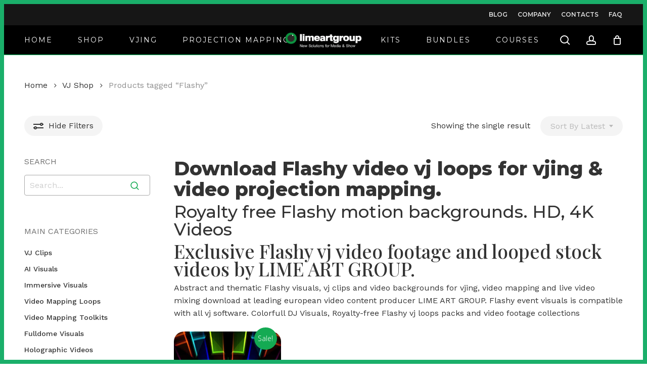

--- FILE ---
content_type: text/html; charset=utf-8
request_url: https://accounts.google.com/o/oauth2/postmessageRelay?parent=https%3A%2F%2Flimeartgroup.com&jsh=m%3B%2F_%2Fscs%2Fabc-static%2F_%2Fjs%2Fk%3Dgapi.lb.en.2kN9-TZiXrM.O%2Fd%3D1%2Frs%3DAHpOoo_B4hu0FeWRuWHfxnZ3V0WubwN7Qw%2Fm%3D__features__
body_size: 156
content:
<!DOCTYPE html><html><head><title></title><meta http-equiv="content-type" content="text/html; charset=utf-8"><meta http-equiv="X-UA-Compatible" content="IE=edge"><meta name="viewport" content="width=device-width, initial-scale=1, minimum-scale=1, maximum-scale=1, user-scalable=0"><script src='https://ssl.gstatic.com/accounts/o/2580342461-postmessagerelay.js' nonce="f1esQb1hd8DqtnisIgBa1g"></script></head><body><script type="text/javascript" src="https://apis.google.com/js/rpc:shindig_random.js?onload=init" nonce="f1esQb1hd8DqtnisIgBa1g"></script></body></html>